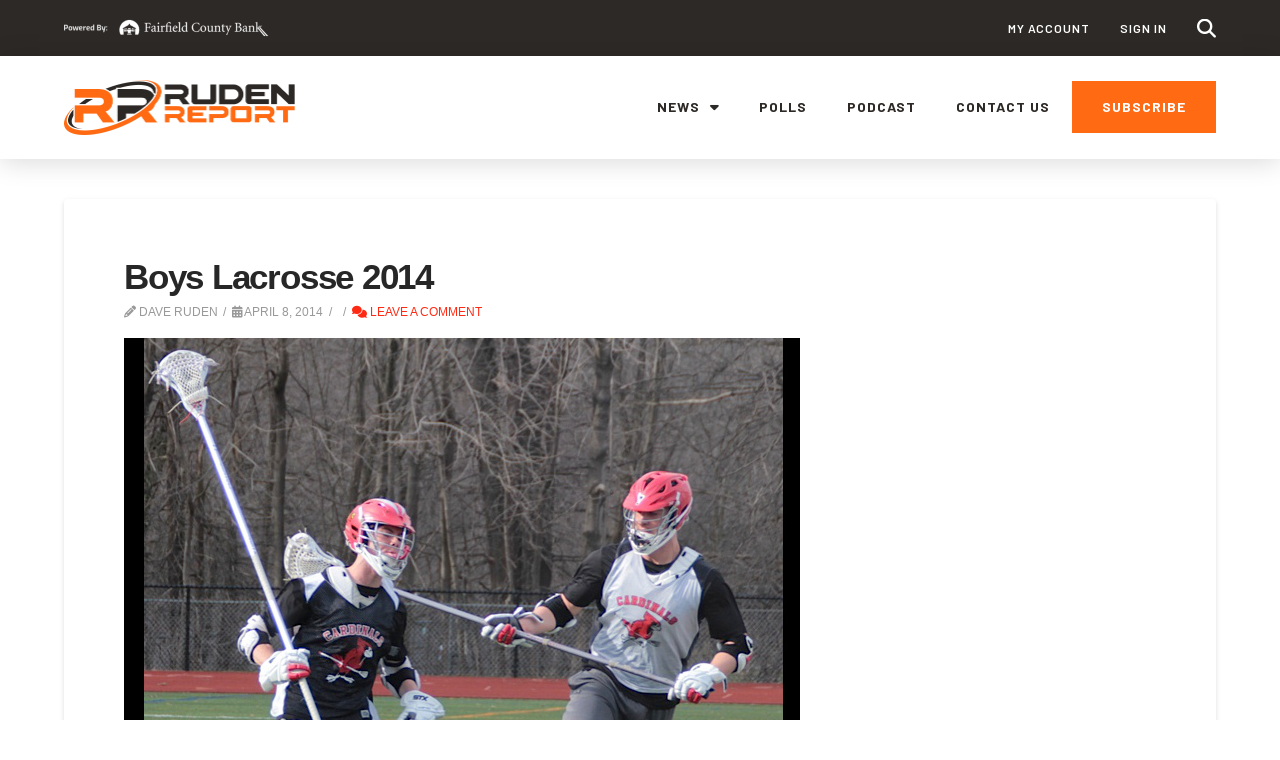

--- FILE ---
content_type: text/css
request_url: https://therudenreport.com/wp-content/themes/pro-child/style.css?ver=6.7.10
body_size: 394
content:
/*

Theme Name: Pro &ndash; Child Theme
Theme URI: https://theme.co/pro/
Author: Themeco
Author URI: https://theme.co/
Description: Make all of your modifications to Pro in this child theme.
Version: 1.0.1
Template: pro

*/

/* enable Flickity by default */
.main-carousel:after {
 content: 'flickity';
 display: none;
}
.main-carousel .flickity-button {
 background: transparent;
}
.main-carousel .flickity-button:focus{
	box-shadow:none;
}
.main-carousel .flickity-prev-next-button {
 width:50px;
 height: 50px;
}
.main-carousel .flickity-button:hover{
	background:none;
}
.main-carousel .flickity-button-icon {
 fill: white;
}
.main-carousel .flickity-button:disabled {
 display: none;
}
.main-carousel .flickity-prev-next-button.previous {
 left: -60px;
}
.main-carousel .flickity-prev-next-button.next {
 right: -60px;
}
.main-carousel .flickity-page-dots {
 bottom: -40px;
}
.main-carousel .flickity-page-dots .dot {
 width: 12px;
 height: 12px;
 opacity: 1;
 background: transparent;
 border: 2px solid white;
}
.main-carousel .flickity-page-dots .dot.is-selected {
 background: white;
}

@media screen and (min-width: 601px ) {
 /* disable Flickity for large devices */
 .main-carousel:after {
   content: '';
 }
}
/*
@media screen and (max-width:978px){
 .carousel-cell {
 width: calc(50% - 15px);
 margin-right:30px;
}
}*/

@media screen and (max-width:600px){
 .carousel-cell {
 width: 65%;
 margin-right:5px;
}

.main-carousel .flickity-prev-next-button.previous {
 left: -45px;
}
.main-carousel .flickity-prev-next-button.next {
 right: -45px;
}
}

